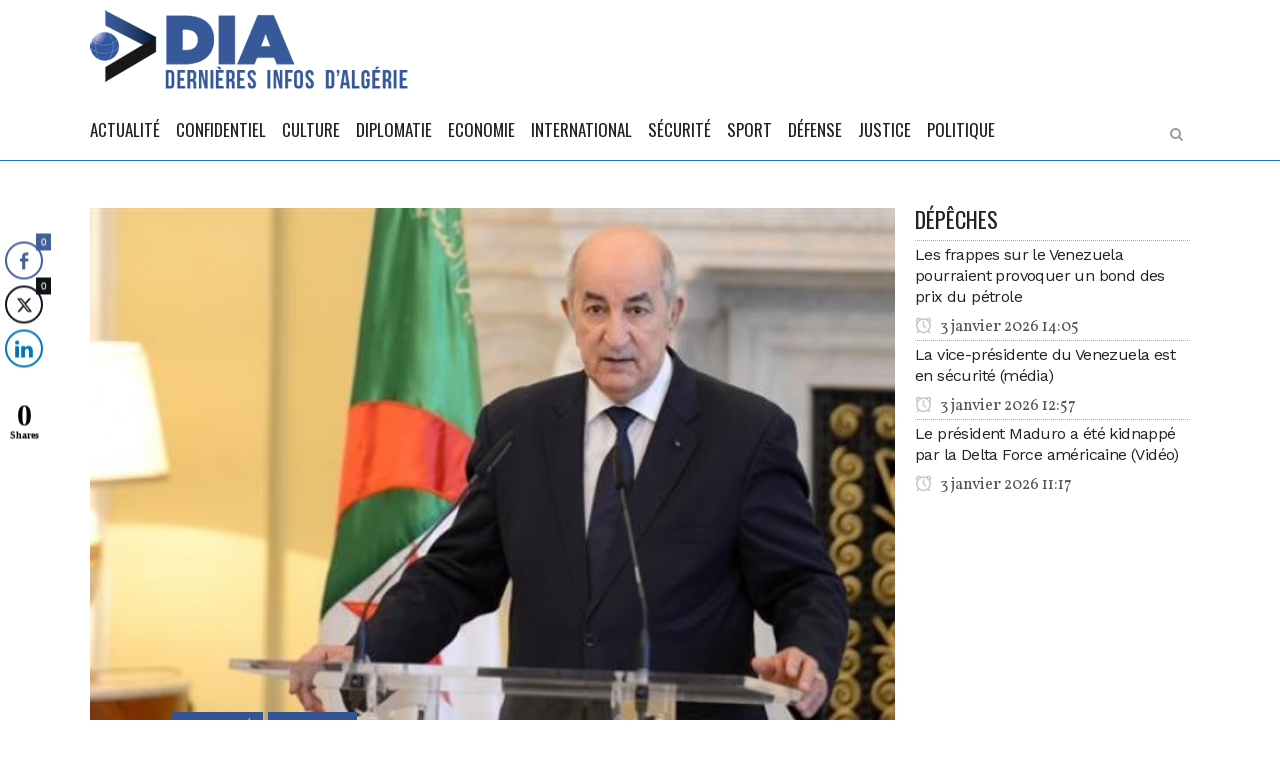

--- FILE ---
content_type: text/html; charset=utf-8
request_url: https://www.google.com/recaptcha/api2/aframe
body_size: 266
content:
<!DOCTYPE HTML><html><head><meta http-equiv="content-type" content="text/html; charset=UTF-8"></head><body><script nonce="at5S3cqIohtwDb9QZSRChw">/** Anti-fraud and anti-abuse applications only. See google.com/recaptcha */ try{var clients={'sodar':'https://pagead2.googlesyndication.com/pagead/sodar?'};window.addEventListener("message",function(a){try{if(a.source===window.parent){var b=JSON.parse(a.data);var c=clients[b['id']];if(c){var d=document.createElement('img');d.src=c+b['params']+'&rc='+(localStorage.getItem("rc::a")?sessionStorage.getItem("rc::b"):"");window.document.body.appendChild(d);sessionStorage.setItem("rc::e",parseInt(sessionStorage.getItem("rc::e")||0)+1);localStorage.setItem("rc::h",'1768910832330');}}}catch(b){}});window.parent.postMessage("_grecaptcha_ready", "*");}catch(b){}</script></body></html>